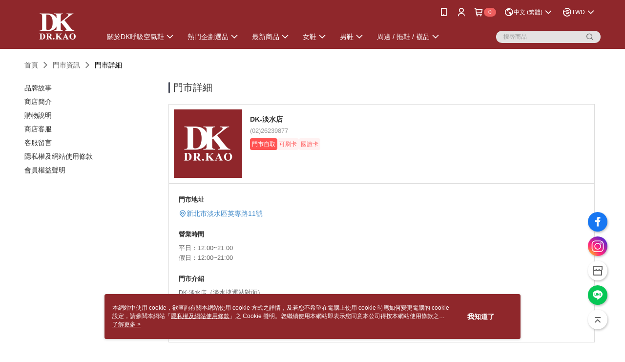

--- FILE ---
content_type: text/html; charset=utf-8
request_url: https://www.dk-shoes.com.tw/Shop/StoreDetail/40931/29575
body_size: 12287
content:
<!--This file is synced from MobileWebMallV2 -->

<!DOCTYPE html>

<html>
    <head>
        <title>
DK-淡水店 | 高博士國際有限公司        </title>
        
        <meta name="description" content="「用富有生命力的好鞋傳遞幸福！」DK每雙鞋都是有生命的！就像心臟會跳動，人體會呼吸。我們奉獻專業，傳遞幸福始於足下的美好，成就消費者一步一腳印的踏實人生。鞋子穿得好，身體自然好！(DK-淡水店)">
    <!-- 防止「Google 網路檢索器」為特定網頁建立索引 -->

        <meta http-equiv="content-language" content="zh-TW" />
        <meta name="viewport" content="width=device-width, initial-scale=1, maximum-scale=1" />
        <meta name="google" content="notranslate" />
        <meta name="msvalidate.01" content="" />


        <meta property="fb:pages" content="dkdkshoes">


        <link rel="icon" href="//img.91app.com/webapi/images/o/16/16/ShopFavicon/40931/40931favicon?v=202601271139" />
        <link rel="shortcut icon" href="//img.91app.com/webapi/images/o/16/16/ShopFavicon/40931/40931favicon?v=202601271139" />
        <!-- hrefLangs start -->
        <!--This file is synced from MobileWebMallV2 -->

    <link rel="alternate" hreflang="x-default" href="https://www.dk-shoes.com.tw/Shop/StoreDetail/40931/29575" />
        <link rel="alternate" hreflang="en-US" href="https://www.dk-shoes.com.tw/Shop/StoreDetail/40931/29575?lang=en-US" />
        <link rel="alternate" hreflang="zh-TW" href="https://www.dk-shoes.com.tw/Shop/StoreDetail/40931/29575?lang=zh-TW" />
        <link rel="alternate" hreflang="zh-CN" href="https://www.dk-shoes.com.tw/Shop/StoreDetail/40931/29575?lang=zh-CN" />
        <link rel="alternate" hreflang="ms-MY" href="https://www.dk-shoes.com.tw/Shop/StoreDetail/40931/29575?lang=ms-MY" />
        <link rel="alternate" hreflang="ja-JP" href="https://www.dk-shoes.com.tw/Shop/StoreDetail/40931/29575?lang=ja-JP" />

        <!-- hrefLangs end -->

        <link rel="stylesheet" href="//official-static.91app.com/V2/Scripts/dist/css/style.css?v=020260121070451">

        <!-- themeCore fonts å’Œ icons çš„æ¨£å¼ä½¿ç”¨ CMS çš„ CDNï¼Œæœ¬æ©Ÿé–‹ç™¼ä¹Ÿä½¿ç”¨ CMS çš„ CDN -->
        <link rel='stylesheet' href='https://cms-static.cdn.91app.com/lib/cms-theme-core/3.88.1/css/desktop.default.css?v=020260121070451'>
<link rel='stylesheet' href='https://cms-static.cdn.91app.com/cms/common/iconFonts/css/font-awesome.css?v=020260121070451' /><link rel='stylesheet' href='https://cms-static.cdn.91app.com/cms/common/iconFonts/css/icon91.css?v=020260121070451' />        <!-- ä½¿ç”¨ trinity-core çš„ baseStyle.css -->

        <!-- å®¢è£½åŒ– IconFont è¨­å®š -->
<link rel='stylesheet' href='https://cms-static.cdn.91app.com/cms/common/iconFonts/v1.1.15/nine1/nine1.css?v=20260121070451' />        <!-- å®¢è£½åŒ– Font-Family è¨­å®š -->
                
        <link rel="apple-touch-icon" href="//img.91app.com/webapi/images/t/512/512/ShopIcon/40931/0/01271354" />
        <link rel="apple-touch-icon" sizes="180x180" href="//img.91app.com/webapi/images/t/512/512/ShopIcon/40931/0/01271354" />
        <link rel="apple-touch-icon-precomposed" href="//img.91app.com/webapi/images/t/512/512/ShopIcon/40931/0/01271354" />
        <link rel="apple-touch-icon-precomposed" sizes="180x180" href="//img.91app.com/webapi/images/t/512/512/ShopIcon/40931/0/01271354" />

            <link rel="canonical" href="https://www.dk-shoes.com.tw/Shop/StoreDetail/40931/29575" />

<!--This file is synced from MobileWebMallV2 -->

<!-- Google Tag Manager -->
<script>(function(w,d,s,l,i){w[l]=w[l]||[];w[l].push({'gtm.start':
new Date().getTime(),event:'gtm.js'});var f=d.getElementsByTagName(s)[0],
j=d.createElement(s),dl=l!='dataLayer'?'&l='+l:'';j.async=true;j.src=
'https://www.googletagmanager.com/gtm.js?id='+i+dl;f.parentNode.insertBefore(j,f);
})(window,document,'script','dataLayer','GTM-KSXNX9T');</script>
<!-- End Google Tag Manager -->
        <!--This file is synced from MobileWebMallV2 -->
<!--Universal Google Analytics Start-->

<script>
        window.nineyi = window.nineyi || {};
        window.nineyi.googleAnalyticsSettingData = {
            GoogleAnalyticsTrackingId: 'UA-63094619-50',
            GoogleAnalytics4TrackingId: 'G-43KJPW27RH',
            CookieDomainSetting: document.location.hostname,
            originDomain: 'https://www.dk-shoes.com.tw',
            officialSsoDomain: 'service.91app.com',
            DefaultCurrencyCode: 'TWD',
            isEnableVipMemberOuterIdDimension: 'False' === 'True',
            customOuidDimensionName: '',
            isUseOriginalClientId: 'False' === 'True',
            isShowSaleProductOuterId: 'False' === 'True',
            isPassOuterMemberCode: 'True' === 'True',
        };
</script>

        <!--This file is synced from MobileWebMallV2 -->
<!-- LINE Tag Base Code Start -->
<script>
    (function (g, d, o) {
        g._ltq = g._ltq || []; g._lt = g._lt || function () { g._ltq.push(arguments) };
        var h = location.protocol === 'https:' ? 'https://d.line-scdn.net' : 'http://d.line-cdn.net';
        var s = d.createElement('script'); s.async = 1;
        s.src = o || h + '/n/line_tag/public/release/v1/lt.js';
        var t = d.getElementsByTagName('script')[0]; t.parentNode.insertBefore(s, t);
    })(window, document);
    window.nineyi = window.nineyi || {};
    window.nineyi.lineAdTrackingConfigList = JSON.parse('[{"LineTagIdCode":"424c342a-63c0-4372-8432-db4e7edd01c7","LineTrackingEvent":["Finish"]}]');
</script>
<noscript>
        <img height="1" width="1" style="display:none"
             src="https://tr.line.me/tag.gif?c_t=lap&t_id=424c342a-63c0-4372-8432-db4e7edd01c7&e=pv&noscript=1" />
</noscript>
<!-- End LINE Tag Base Code End -->

        <!--This file is synced from MobileWebMallV2 -->
<div id="fb-root"></div>
<!--Facebook Pixel Code Start-->
<script>
    !function (f, b, e, v, n, t, s) {
        if (f.fbq)return;
        n = f.fbq = function () {
            n.callMethod ?
                    n.callMethod.apply(n, arguments) : n.queue.push(arguments)
        };
        if (!f._fbq)f._fbq = n;
        n.push = n;
        n.loaded = !0;
        n.version = '2.0';
        n.queue = [];
        t = b.createElement(e);
        t.async = !0;
        t.src = v;
        s = b.getElementsByTagName(e)[0];
        s.parentNode.insertBefore(t, s)
    }(window, document, 'script', '//connect.facebook.net/en_US/fbevents.js');
    var FbCustomAudiencesPixelIds = JSON.parse('["826082321375803"]');
    var AllSiteFbCustomAudiencesPixelId = '1021834927899745';
    var IsEnableAdvancedFacebookPixel = JSON.parse('true');
</script>
<!--Facebook Pixel Code End-->
        <!--This file is synced from MobileWebMallV2 -->
    <!--GoogleConversion-->
    <script async src="https://www.googletagmanager.com/gtag/js?id=UA-63094619-50"></script>
    <script>
        window.dataLayer = window.dataLayer || [];
        function gtag(){dataLayer.push(arguments);}
        gtag('js', new Date());
    </script>
        <!--GoogleConversion-->
        <script>
            var GoogleConversionData = JSON.parse('{"TrackingIdList":["16555627721","17579101502","349691141"],"ShopUseNewCode":true,"ConversionList":[{"Id":"16555627721","Label":"1FnYCLnTmK0ZEMmpq9Y9","TagType":"GoogleConversionForShoppingCart"},{"Id":"17579101502","Label":"1FnxCJyq3Z0bEL6ar75B","TagType":"GoogleConversionForShoppingCart"},{"Id":"16555627721","Label":"Rs07CLbTmK0ZEMmpq9Y9","TagType":"GoogleConversionForRegistrationCompleted"},{"Id":"349691141","Label":"g8TKCN_a2ZcYEIW636YB","TagType":"GoogleConversionForPayFinish"},{"Id":"16555627721","Label":"1uynCLPTmK0ZEMmpq9Y9","TagType":"GoogleConversionForPayFinish"},{"Id":"17579101502","Label":"h2UNCJmq3Z0bEL6ar75B","TagType":"GoogleConversionForPayFinish"}]}');
            var GoogleRemarketingData = JSON.parse('{"TrackingIdList":["16555627721","17579101502"],"RemarketingList":[{"TrackingId":"16555627721","Label":""},{"TrackingId":"17579101502","Label":""}]}');
        </script>

        <!--This file is synced from MobileWebMallV2 -->
<!-- Yahoo Dot Tag Base Code Start -->
<!-- Yahoo Dot Tag Base Code End -->
        <!--This file is synced from MobileWebMallV2 -->

<!-- initial mweb constant -->
<script src="//official-static.91app.com/V2/Scripts/cookies.min.js"></script>

    <script src='https://app.cdn.91app.com/global/currency-exchange-rate/currency.js'></script>

<script>
    window.nineyi = window.nineyi || {};
    window.nineyi.shopId = 40931;
    window.nineyi.appSetting = window.nineyi.appSetting || {};
    window.nineyi.appSetting.logLevel = parseInt('2');
    window.nineyi.appSetting.viewTitle = 'DK-淡水店';
    window.nineyi.ServiceWorker = window.nineyi.ServiceWorker || {};
    window.nineyi.ServiceWorker.Env = 'Prod';
    window.nineyi.facebookConfig = {
        allSiteFbPixelId: AllSiteFbCustomAudiencesPixelId,
        CustomAudiencesPixelIds: FbCustomAudiencesPixelIds
    };
    window.nineyi.Execmode = 'Prod';
    window.nineyi.version = '20260121070451';
    window.nineyi.ServiceWorker.Options = {
        v: '1',
        tid: 'UA-63094619-50',
        ccode: 'TW',
        ch: 'web',
        cud: 'TWD',
        ld: 'zh-TW',
        shopId: 40931,
    }
    window.nineyi.pageType = '';
    window.nineyi.launchType = '';
    window.nineyi.silo = '91app';
    window.nineyi.dependencies = window.nineyi.dependencies || {};
    window.nineyi.dependencies.apiConfig = window.nineyi.dependencies.apiConfig || {
        cdnApiHost:'https://webapi.91app.com',
        isEnableCdnApi: "True" == 'True'
    };
    window.nineyi.dependencies.env = 'Prod';
    window.nineyi.dependencies.market = 'TW';
    window.nineyi.dependencies.shopId = parseInt('40931');
    window.nineyi.cookieExpireTime = {
        fr: 86400000,
        fr2: 86400000,
        act: 172800000,
    };

    window.nineyi.MWeb = window.nineyi.MWeb || {};
    window.nineyi.MWeb.OfficialOriginDomain = 'https://www.dk-shoes.com.tw';
    window.nineyi.MWeb.ApiCdnConfig = {
        "Url": 'https://webapi.91app.com',
        "IsEnable": "True" == 'True'
    };
    window.nineyi.MWeb.MachineName = 'TW-MWG1-67-78';
    window.nineyi.MWeb.OfficialShopProfile = {"ShopId":40931,"BrowserMode":1,"DeviceMode":1,"StoreTotalCount":62,"LayoutAreaSetting":{"IsEnableLeftAside":true,"IsEnableHeader":true,"IsEnableFooter":true},"SharedFrameViewModel":{"OfficialCustomLink":null},"HasNewVersionSwitch":true,"LineShopLandingPopupEnabled":false,"IsPassOuterMemberCode":true};
    window.nineyi.MWeb.CmsShopInfo = {"EnableCms":true,"Version":"63703e58-6393-4ef7-902e-4e3b4ac9cba2_1769485172123"};
    window.nineyi.MWeb.CmsApiDomain = 'https://fts-api.91app.com';
    window.nineyi.MWeb.ShopId = parseInt('40931');
    window.nineyi.MWeb.ShopName = "高博士國際有限公司";
    window.nineyi.MWeb.SupplierName = "高博士國際有限公司";
    window.nineyi.MWeb.UnLoginId = '';
    window.nineyi.MWeb.IsThirdpartyAuthMember = 'False'.toLocaleLowerCase() === 'true';
    window.nineyi.MWeb.ThirdpartyAuthTypeDef = '';
    window.nineyi.MWeb.ThirdpartyAuthButtonContent = '';
    window.nineyi.MWeb.ThirdpartyAuthIconUrl = '';
    window.nineyi.MWeb.ServiceNumber = '0289652000';
    window.nineyi.MWeb.ServiceInfo = '週一～週五，09:00～17:00';
    window.nineyi.MWeb.HomeUrl = '/v2/official';
    window.nineyi.MWeb.IsLBS = 'True' === "True";
    window.nineyi.MWeb.IsAntiFraud = 'True';
    window.nineyi.MWeb.GoogleRecaptchaSiteKey = '';
    window.nineyi.MWeb.IsShowQuestionInsert = 'true' === 'true';
    window.nineyi.MWeb.IsShowShopIntroduce = 'true' === 'true';
    window.nineyi.MWeb.IsRememberCreditCard = 'false' === 'true';
    window.nineyi.MWeb.IsShowChangePassword = 'true' === 'true';
    window.nineyi.MWeb.IsShowAccountBinding = 'true' === 'true';
    window.nineyi.MWeb.IsPriceOnTop = 'false' === 'true';
    window.nineyi.MWeb.IsEnabledNewProductCard = 'true' === 'true';
    window.nineyi.MWeb.IsEnabledCustomTranslation = 'false' === 'true';
    window.nineyi.MWeb.EnableSessionExpire = 'False' === 'True';
    window.nineyi.MWeb.EnableAddressBook = 'True' === 'True';
    window.nineyi.MWeb.AddressBookVersion = 2;
    window.nineyi.MWeb.IsEnabledShopReturnGoods = 'True' === 'True';
    window.nineyi.MWeb.IsEnabledShopChangeGoods = 'True' === 'True';
    window.nineyi.MWeb.IsEnabledShopCustomReturnGoods = 'False' === 'True';
    window.nineyi.MWeb.IsEnabledShopCustomChangeGoods = 'False' === 'True';
    window.nineyi.MWeb.IsEnableStoreCredit = 'False' === 'True';
    window.nineyi.MWeb.IsShowTradesOrderGroupQRCode = 'False' === 'True';
    window.nineyi.MWeb.AdministrativeRegionFileUrlPrefix = 'https://static-web.cdn.91app.com/TW/Prod/';
    window.nineyi.MWeb.CommerceCloudAppApiDomain = 'https://fts-api.91app.com';
    window.nineyi.MWeb.CommerceCloudCdnApiDomain = 'https://fts-api.91app.com';
    window.nineyi.MWeb.IsSuggestPriceShowPrice = 'true' === 'true';
    window.nineyi.MWeb.FtsApiDomain = 'https://fts-api.91app.com';
    window.nineyi.MWeb.ChatWebSocketDomain = '';
    window.nineyi.MWeb.IsEnableShopCustomCurrencyRate = 'False' == 'True';
    window.nineyi.MWeb.IsEnabledRetailStoreExpress = 'False' == 'True';
    window.nineyi.MWeb.RetailStoreExpressState = {"IsRetailStoreExpress":false,"LogoUrl":"","HeaderBackgroundColor":""};
    window.nineyi.MWeb.IsEnableSkuPointsPay = 'False' === 'True';
    window.nineyi.MWeb.PointsPayDisplayType = 'PointDesc';

    window.nineyi.stackdriverConfig = {
        name: 'mweb',
        version: '20260121070451'
    }

    var referrerUrl = '';
    document.location.search.replace('?', '').split('&').forEach(function (item) {
        if (item.match(/^rt=/g)) {
            referrerUrl = decodeURIComponent(item.split('=')[1]);
        }
    });
    if (!referrerUrl) {
        referrerUrl = 'https://www.dk-shoes.com.tw';
    }
    window.nineyi.MWeb.ReferrerUrl = referrerUrl;
    var QRCodeImage = '<img alt="91mai-qrcode-img" name="91mai_qrcode" src="[data-uri]" />';
    var QRCodeImageSpan = document.createElement('span');
    QRCodeImageSpan.innerHTML = QRCodeImage;
    window.nineyi.MWeb.QRCodeImageUrl = QRCodeImageSpan.firstElementChild.src;

    window.nineyi.MWeb.DownloadAppUrl = {
        ios: 'https://itunes.apple.com/tw/app/id1562086745',
        android: 'https://play.google.com/store/apps/details?id=com.nineyi.shop.s040931',
        isDownloadAndroidAPK: 'False' === 'True',
    }
    window.nineyi.MWeb.IsEnableFBMessenger = 'False'.toLocaleLowerCase() == 'true';
    window.nineyi.MWeb.IsEnableFBMessengerNonWorkingTime = 'False'.toLocaleLowerCase() == 'true';
    window.nineyi.MWeb.FBMessengerWorkingStartWeekDay = '1';
    window.nineyi.MWeb.FBMessengerWorkingStartTime = '09:00';
    window.nineyi.MWeb.FBMessengerWorkingEndWeekDay = '5';
    window.nineyi.MWeb.FBMessengerWorkingEndTime = '18:00';
    window.nineyi.MWeb.FanGroupUrl = 'https://www.facebook.com/dkdkshoes';
    window.nineyi.MWeb.FBAppId = '257577292535505'; // 分享用
    // FbOfficialAppId： nineyi.webstore.mobilewebmall\WebStore\Frontend\BE\Official\OfficialShopInfoEntity.cs
    // 單一domain店家:取DB Shop 裡面的資料(同FbAppId)，非單一domain店家:取Config裡面 FB.Official.AppId
    window.nineyi.MWeb.FbOfficialAppId = '257577292535505'; // Fb官網登入用
    window.nineyi.MWeb.OnlineCRM = '@dk-shoes';
    window.nineyi.MWeb.OnlineCRMCode = '@dk-shoes';
    window.nineyi.MWeb.ShopInstagramUrl = 'https://www.instagram.com/dkshoes_tw/';
    var GoogleConversionData = JSON.parse('{"TrackingIdList":["16555627721","17579101502","349691141"],"ShopUseNewCode":true,"ConversionList":[{"Id":"16555627721","Label":"1FnYCLnTmK0ZEMmpq9Y9","TagType":"GoogleConversionForShoppingCart"},{"Id":"17579101502","Label":"1FnxCJyq3Z0bEL6ar75B","TagType":"GoogleConversionForShoppingCart"},{"Id":"16555627721","Label":"Rs07CLbTmK0ZEMmpq9Y9","TagType":"GoogleConversionForRegistrationCompleted"},{"Id":"349691141","Label":"g8TKCN_a2ZcYEIW636YB","TagType":"GoogleConversionForPayFinish"},{"Id":"16555627721","Label":"1uynCLPTmK0ZEMmpq9Y9","TagType":"GoogleConversionForPayFinish"},{"Id":"17579101502","Label":"h2UNCJmq3Z0bEL6ar75B","TagType":"GoogleConversionForPayFinish"}]}');
    var GoogleConversionList;
    if(GoogleConversionData){
        GoogleConversionList = GoogleConversionData.ConversionList;
    }
    window.nineyi.MWeb.GoogleConversionList = GoogleConversionList
    var GoogleConversionData = JSON.parse('{"TrackingIdList":["16555627721","17579101502","349691141"],"ShopUseNewCode":true,"ConversionList":[{"Id":"16555627721","Label":"1FnYCLnTmK0ZEMmpq9Y9","TagType":"GoogleConversionForShoppingCart"},{"Id":"17579101502","Label":"1FnxCJyq3Z0bEL6ar75B","TagType":"GoogleConversionForShoppingCart"},{"Id":"16555627721","Label":"Rs07CLbTmK0ZEMmpq9Y9","TagType":"GoogleConversionForRegistrationCompleted"},{"Id":"349691141","Label":"g8TKCN_a2ZcYEIW636YB","TagType":"GoogleConversionForPayFinish"},{"Id":"16555627721","Label":"1uynCLPTmK0ZEMmpq9Y9","TagType":"GoogleConversionForPayFinish"},{"Id":"17579101502","Label":"h2UNCJmq3Z0bEL6ar75B","TagType":"GoogleConversionForPayFinish"}]}');
    var GoogleConversionDataShopUseNewCode;
    if(GoogleConversionData){
        GoogleConversionDataShopUseNewCode = GoogleConversionData.ShopUseNewCode;
    }
    window.nineyi.MWeb.GoogleConversionShopUseNewCode = GoogleConversionDataShopUseNewCode;
    window.nineyi.MWeb.Market = 'TW';
    window.nineyi.MWeb.IsAdobeTrackerShop = 'False';
    window.nineyi.MWeb.SoldOutType = 'BackInStockAlert'; // 商品缺貨顯示
    window.nineyi.MWeb.SalesMarketSettings = {"SupplierId":40929,"SalesMarket":"TW","SalesCurrency":"TWD","CountryCode":"886","CurrencySymbol":"NT$","CurrencyDecimalDigits":0,"CurrencyDecimalSeparator":".","CurrencyDigitGroupSeparator":",","CurrencyNameKey":""};
    /**
    initialAngularLocale
    */
    window.nineyi.MWeb.CurrentLocale = 'zh-TW';
    window.nineyi.MWeb.EnableLanguageSwitcher = 'True' === 'True';
    window.nineyi.MWeb.DefaultLanguageCode = 'zh-TW';
    window.nineyi.MWeb.AvailableLanguages = [{"Lang":"en-US","Display":"English (US)"},{"Lang":"zh-TW","Display":"中文 (繁體)"},{"Lang":"zh-CN","Display":"中文 (简体)"},{"Lang":"ms-MY","Display":"Bahasa Melayu"},{"Lang":"ja-JP","Display":"日本語"}];
    window.nineyi.MWeb.DefaultCurrency = 'NT$';
    window.nineyi.MWeb.DefaultCountry = 'TW';
    window.nineyi.MWeb.DefaultCurrencyCode = 'TWD';
    window.nineyi.MWeb.EnableJavsScriptCDN = 'True';
    window.nineyi.MWeb.JavsScriptCDN = '//official-static.91app.com';
    window.nineyi.MWeb.CssCDNDomain = '//official-static.91app.com';
    window.nineyi.MWeb.FingerprintTag = '639051186573491616';
    window.nineyi.MWeb.CurrencyCode = '' || 'TWD';
    window.nineyi.MWeb.isSsoDomain = (/^(service.*.91dev.*|(service.91app.*)|shop-service.pxmart.com.tw)$/ig).test(window.location.hostname);
    window.nineyi.MWeb.isCustomizedPrivacyPolicy = '';
    window.nineyi.MWeb.PrivacyPolicyFilePath = '';
    Object.freeze(window.nineyi.MWeb);

    window.nineyi.i18n = window.nineyi.i18n || {};
    window.nineyi.i18n.isEnableCurrency = !window.nineyi.MWeb.isSsoDomain && 'True'.toLocaleLowerCase() == 'true';
    window.nineyi.i18n.defaultCurrency = 'TWD';
    window.nineyi.i18n.preferredCurrency = docCookies.getItem('currency') || window.nineyi.i18n.defaultCurrency;
    window.nineyi.i18n.availableCurrencies = ["TWD","USD","HKD","CNY","MYR","SGD","VND","PHP","KRW","JPY"];
    window.nineyi.i18n.isEnableLanguage = !window.nineyi.MWeb.isSsoDomain && 'True'.toLocaleLowerCase() == 'true';
    window.nineyi.i18n.defaultLanguage = 'zh-TW'
    window.nineyi.i18n.availableLanguages = ["en-US","ms-MY","zh-CN","ja-JP","zh-TW"];
    window.nineyi.i18n.salesMarketSettings = {
        salesMarket: 'TW',
        salesCurrency: 'TWD'
    };
    (function(n) {
        var allLanguages = [{"Lang":"en-US","Display":"English (US)"},{"Lang":"zh-TW","Display":"中文 (繁體)"},{"Lang":"zh-HK","Display":"中文 (香港)"},{"Lang":"zh-CN","Display":"中文 (简体)"},{"Lang":"ms-MY","Display":"Bahasa Melayu"},{"Lang":"ja-JP","Display":"日本語"},{"Lang":"th-TH","Display":"ไทย"}];
        n.i18n.allLanguages = allLanguages.map(function (item) {
            return {
                lang: item.Lang,
                display: item.Display
            };
        });
    })(window.nineyi);
    window.nineyi.tracking = {
        dataLayer: function (key, val){
                const dataLayers = window.nineyi.tracking.dataLayer.dataLayers;
                dataLayers[key] = dataLayers[key] || {};
                dataLayers[key] = val;
                const subscribes = window.nineyi.tracking.dataLayer.subscribes;
                subscribes[key] = subscribes[key] || [];
                subscribes[key].forEach(function(fn){
                    fn(val);
                });
        },
        subscribe: function(key, callback){
            const subscribes = window.nineyi.tracking.dataLayer.subscribes;
            subscribes[key] = subscribes[key] || [];
            subscribes[key].push(callback);
        }
    };
    window.nineyi.tracking.dataLayer.dataLayers = {};
    window.nineyi.tracking.dataLayer.subscribes = {};

    window.fbAsyncInit = function() {
        FB.init({
          appId: window.location.pathname !== '/V2/Login/Index/' && !/^\/V2\/VipMember\/AccountBinding\/?$/.test(window.location.pathname)
            ? '257577292535505' : '257577292535505',
          autoLogAppEvents: true,
          xfbml: true,
          version: 'v2.10'
        });
        console.log('InitialSetting: FB initFaceBookUI ok');
    };
</script>
<!-- END initial mweb constant -->

        



        <script type='text/javascript'>
            var appInsights=window.appInsights||function(config)
            {
                function r(config){ t[config] = function(){ var i = arguments; t.queue.push(function(){ t[config].apply(t, i)})} }
                var t = { config:config},u=document,e=window,o='script',s=u.createElement(o),i,f;for(s.src=config.url||'//az416426.vo.msecnd.net/scripts/a/ai.0.js',u.getElementsByTagName(o)[0].parentNode.appendChild(s),t.cookie=u.cookie,t.queue=[],i=['Event','Exception','Metric','PageView','Trace','Ajax'];i.length;)r('track'+i.pop());return r('setAuthenticatedUserContext'),r('clearAuthenticatedUserContext'),config.disableExceptionTracking||(i='onerror',r('_'+i),f=e[i],e[i]=function(config, r, u, e, o) { var s = f && f(config, r, u, e, o); return s !== !0 && t['_' + i](config, r, u, e, o),s}),t
            }({
                instrumentationKey:'80d00903-800e-47a0-8776-3b3493a1b234'
            });

            window.appInsights=appInsights;
            appInsights.trackPageView();
        </script>
        <script async defer src="https://connect.facebook.net/zh_TW/sdk.js"></script>

    </head>
    <body class="">
        <!--This file is synced from MobileWebMallV2 -->

<noscript>
    <iframe src="https://www.googletagmanager.com/ns.html?id=GTM-KSXNX9T" height="0" width="0"
        style="display:none;visibility:hidden"></iframe>
</noscript>

            <div id="root"></div>
        <!-- StackDriver Reporter Start -->
        <script>
        window.nineyi.env = "Prod";
        </script>
        <!-- tracking sdk-->
        <script src='https://tracking-client.91app.com/tracking-service/sdk/ec/latest/main.min.js?v=020260121070451'></script>
        <!-- line express sdk-->
        <!-- è®€å–å¤–éƒ¨ CDN -->
        <script src='https://cms-static.cdn.91app.com/lib/polyfill.js'></script>
        <!-- è®€å–CMS CDN -->
        <script defer src='https://cms-static.cdn.91app.com/lib/react/16.14.0/umd/react.production.min.js'></script>
        <script defer src='https://cms-static.cdn.91app.com/lib/react-dom/16.14.0/umd/react-dom.production.min.js'></script>
        <script defer src='https://cms-static.cdn.91app.com/lib/react-redux/7.2.3/react-redux.min.js'></script>
        <script defer src='https://cms-static.cdn.91app.com/lib/lodash/4.17.21/lodash.min.js'></script>
        <script defer src='https://cms-static.cdn.91app.com/lib/jsonpath/1.1.1/jsonpath.min.js'></script>

            <script defer src='//official-static.91app.com/V2/Scripts/dist/v-639051186573491616-v/js/desktop/manifest.js?v=020260121070451'></script>
            <script defer src='//official-static.91app.com/V2/Scripts/dist/v-639051186573491616-v/js/desktop/vendor-mweb.js?v=020260121070451'></script>
            <script defer src='//official-static.91app.com/V2/Scripts/dist/v-639051186573491616-v/js/desktop/nine1.js?v=020260121070451'></script>
            <script defer src='//official-static.91app.com/V2/Scripts/dist/v-639051186573491616-v/js/desktop/themecore.js?v=020260121070451'></script>

        
<script>
    window.nineyi.ServerData = window.nineyi.ServerData || {"Gallery":"https://d3gjxtgqyywct8.cloudfront.net/o2o/image/a4f810e5-b84a-4f4e-956c-98f3f7ce007a.jpg","City":"新北市","Area":"淡水區","Name":"DK-淡水店","Address":"新北市淡水區英專路11號","Tel":"(02)26239877","Mobile":null,"ZipCode":0,"ColorTag":null,"Color":null,"NormalTime":"12:00~21:00","WeekendTime":"12:00~21:00","DayOffTime":"","Introduction":"DK-淡水店<span style=\"color:#656565;font-family:'Times New Roman';font-size:13px;\">（淡水捷運站對面）</span>","Note":"","HasCreditCard":"1","HasWifi":"0","HasParking":"0","IntroductionGallery":[],"IsAvailableLocationPickup":true,"AcceptTravelCard":true,"IsInvisibleStore":false,"IntroductionMulHtmlUrl":null,"Id":29575,"TypeDef":"Undefined","IsDomestic":true};
</script>

<script defer src='//official-static.91app.com/V2/Scripts/dist/v-639051186573491616-v/js/desktop/shopStoreDetail.js?v=020260121070451'></script>



        
        <!--This file is synced from MobileWebMallV2 -->

        <!--This file is synced from MobileWebMallV2 -->




        <!-- å–å¾—æ‰€æœ‰themecoreçš„scriptä½ç½® -->
        <script>
            window.nineyi.externalScripts = {
                success: [],
                error: [],
            };
            document.querySelectorAll('script').forEach((script) => {
                script.addEventListener('load', (event) => {
                    window.nineyi.externalScripts.success.push(script.src);
                });
                script.addEventListener('error', (event) => {
                    window.nineyi.externalScripts.error.push(script.src);
                });
            });
        </script>

    </body>
</html>


--- FILE ---
content_type: text/javascript
request_url: https://cdn.qgr.ph/qgraph.c9bf1a867c677f5a6444.js
body_size: 2697
content:
window.QGSettings = {
   "appId": "c9bf1a867c677f5a6444",
   "airis": {
      "domain": "dk-shoes.com.tw",
      "enableAttributionTracking": true,
      "enableAppierAppIdTracking": true
   },
   "aiDeal": {
        "apiKey": "dk-shoes-com-tw",
        "conversionEvents": [
            {
                "eventName": "checkout_completed",
                "idKey": "order_id"
            }
        ]
   },
   "batchSendInterval": {
      "event": 0,
      "profile": 5000
   },
   "customServiceWorkerPath": "/v2/scripts/sw-messaging.js",
   "debug": false,
   "personalizationEnabled": true,
   "vapidPublicKey": "BOwx9TzRN3Z7S9r27iI2Eqd93jrEUn67mm0Yz4ftdRjh6hp6LkS20wSbznyb7LUslmTZpXDnJpbWh7rXHrgQWKw",
   "push": {
      "delay": 0,
      "requestSelf": false,
      "fakePrompt": false,
      "secondsBetweenPrompts": 3600,
      "crossSitesEnabled": true,
      "restrictOrigin": false,
      "useNotifyEndpoint": false,
      "allowedPushDomains": null,
      "optInTip": {
         "title": "\u4e0d\u8981\u932f\u904e\u5c08\u5c6c\u60a8\u7684\u512a\u60e0\u6298\u6263",
         "message": "#DK\u7537\u795e\u7bc0\u964d\u81e8\u2014\u73fe\u5728\u8cb7\u4e00\u96d9\u611b\u978b\u611b\u81ea\u5df1\uff0cDK\u5c31\u9001\u4e00\u96d9\u7537\u978b\u7d66\u60a8\u611b\u7537\u795e!!",
         "bgColor": "#FFFFFF",
         "textColor": "#000000",
         "location": "right",
         "overlay": true
      },
      "onSubscribedPopup": {
         "enabled": false,
         "htmlBody": "<style>\np.title {\n     text-align: center;\n     color: white;\n     font-size: 20px;\n    }\np.content {\n     text-align: center;\n     color: yellow;\n    }\n</style>\n<p class=\"title\">\u76f8\u4fe1\u60a8\u7684\u773c\u5149\u4e0d\u6703\u932f\uff0c<br>\n\u611f\u8b1d\u60a8\u63a5\u6536\u6700\u65b0\u512a\u60e0\u6298\u6263\uff0c</p>\n<p class=\"content\">\n#DK\u7537\u795e\u7bc0\u964d\u81e8\u2014\u73fe\u5728\u8cb7\u4e00\u96d9\u611b\u978b\u611b\u81ea\u5df1\uff0c<br>\nDK\u5c31\u9001\u4e00\u96d9\u7537\u978b\u7d66\u60a8\u611b\u7537\u795e!!<br>\n</p>",
         "showOverlay": true
      },
      "optInTipEnabled": false
   },
   "qgendpoint": "https://.aiqua.io/notify.html",
   "origin": "https://www.dk-shoes.com.tw/",
   "inWebEnabled": true
};
if(window.qg && window.qg.queue) {
    window.qg.queue.unshift(('init', QGSettings));
}
!function(q,g,r,a,p,h,js){
    if(!q.qg){
        js=q.qg=function() {
            js.callmethod ? js.callmethod.call(js, arguments) : js.queue.push(arguments);
            js.queue = [];
        }
    }
    if(q.qg.initialized){return;}
    window.qg.queue.unshift(['init',window.QGSettings])
    p=g.createElement(r);
    p.async=!0;
    p.src=a;
    h=g.getElementsByTagName(r)[0];
    h.parentNode.insertBefore(p,h);
    q.qg.initialized = true;
}(window,document,'script','https://cdn-prd-gcp-jp0.aiqua.io/sdk/v3/r/aiqua.js');